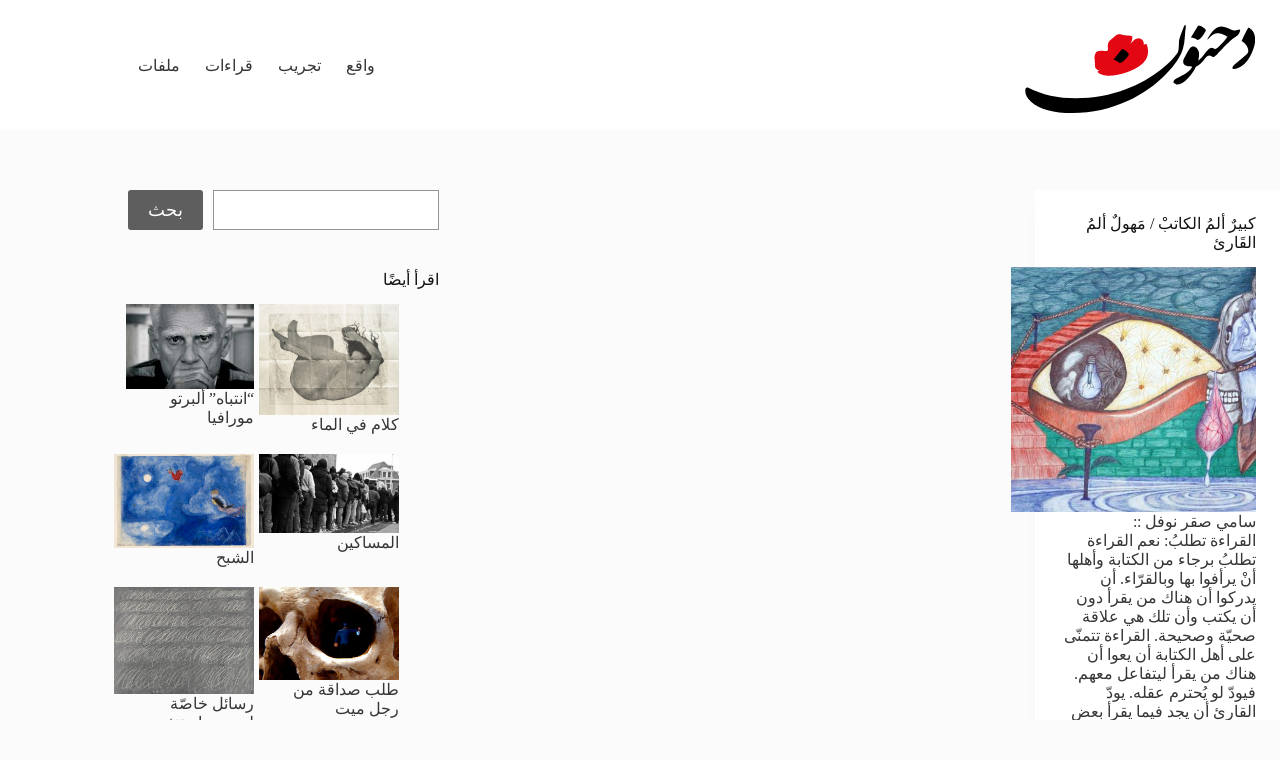

--- FILE ---
content_type: text/html; charset=UTF-8
request_url: https://dahnon.org/archives/tag/%D9%82%D8%B1%D8%A7%D8%A1%D8%A9
body_size: 12351
content:
<!doctype html>
<html dir="rtl" lang="ar">
<head>
	
	<meta charset="UTF-8">
	<meta name="viewport" content="width=device-width, initial-scale=1, maximum-scale=5, viewport-fit=cover">
	<link rel="profile" href="https://gmpg.org/xfn/11">

	<title>قراءة &#8211; دحنون | Dahnon</title>
<meta name='robots' content='max-image-preview:large' />
	<style>img:is([sizes="auto" i], [sizes^="auto," i]) { contain-intrinsic-size: 3000px 1500px }</style>
	<link rel="alternate" type="application/rss+xml" title="دحنون | Dahnon &laquo; الخلاصة" href="https://dahnon.org/feed" />
<link rel="alternate" type="application/rss+xml" title="دحنون | Dahnon &laquo; خلاصة التعليقات" href="https://dahnon.org/comments/feed" />
<link rel="alternate" type="application/rss+xml" title="دحنون | Dahnon &laquo; قراءة خلاصة الوسوم" href="https://dahnon.org/archives/tag/%d9%82%d8%b1%d8%a7%d8%a1%d8%a9/feed" />
<link rel='stylesheet' id='blocksy-dynamic-global-css' href='https://dahnon.org/wp-content/uploads/blocksy/css/global.css?ver=40015' media='all' />
<link rel='stylesheet' id='mci-footnotes-jquery-tooltips-pagelayout-none-css' href='https://dahnon.org/wp-content/plugins/footnotes/css/footnotes-jqttbrpl0.min.css?ver=2.7.3' media='all' />
<link rel='stylesheet' id='wp-block-library-rtl-css' href='https://dahnon.org/wp-includes/css/dist/block-library/style-rtl.min.css?ver=6.8.3' media='all' />
<style id='boldblocks-icon-separator-style-inline-css'>
.wp-block-boldblocks-icon-separator{width:100%}.wp-block-boldblocks-icon-separator[style*="--bb--margin-top--sm"]{margin-top:var(--bb--margin-top--sm)!important}@media(min-width:768px){.wp-block-boldblocks-icon-separator[style*="--bb--margin-top--md"]{margin-top:var(--bb--margin-top--md)!important}}@media(min-width:1024px){.wp-block-boldblocks-icon-separator[style*="--bb--margin-top--lg"]{margin-top:var(--bb--margin-top--lg)!important}}.wp-block-boldblocks-icon-separator[style*="--bb--margin-bottom--sm"]{margin-bottom:var(--bb--margin-bottom--sm)!important}@media(min-width:768px){.wp-block-boldblocks-icon-separator[style*="--bb--margin-bottom--md"]{margin-bottom:var(--bb--margin-bottom--md)!important}}@media(min-width:1024px){.wp-block-boldblocks-icon-separator[style*="--bb--margin-bottom--lg"]{margin-bottom:var(--bb--margin-bottom--lg)!important}}.wp-block-boldblocks-icon-separator__inner{align-items:center;display:flex}.wp-block-boldblocks-icon-separator__inner[style*="--bb--width--sm"]{width:var(--bb--width--sm)}@media(min-width:768px){.wp-block-boldblocks-icon-separator__inner[style*="--bb--width--md"]{width:var(--bb--width--md)}}@media(min-width:1024px){.wp-block-boldblocks-icon-separator__inner[style*="--bb--width--lg"]{width:var(--bb--width--lg)}}.wp-block-boldblocks-icon-separator__inner:after,.wp-block-boldblocks-icon-separator__inner:before{border-top:var(--bb-border);content:"";flex:1}.wp-block-boldblocks-icon-separator__inner[style*=solid]:after,.wp-block-boldblocks-icon-separator__inner[style*=solid]:before{border-radius:10rem}.wp-block-boldblocks-icon-separator__inner svg{display:block;height:auto;margin:0 var(--bb--icon-spacing,1em);width:var(--bb--icon-width,1em)}.wp-block-boldblocks-icon-separator__inner[style*="--bb--icon-fill-color"] svg,.wp-block-boldblocks-icon-separator__inner[style*="--bb--icon-fill-color"] svg *{fill:var(--bb--icon-fill-color)!important}.wp-block-boldblocks-icon-separator__inner[style*="--bb--icon-stroke-color"] svg,.wp-block-boldblocks-icon-separator__inner[style*="--bb--icon-stroke-color"] svg *{stroke:var(--bb--icon-stroke-color,currentColor)!important}.wp-block-boldblocks-icon-separator__inner.icon-left:before{display:none}.wp-block-boldblocks-icon-separator__inner.icon-left svg{margin-left:0}.wp-block-boldblocks-icon-separator__inner.icon-right:after{display:none}.wp-block-boldblocks-icon-separator__inner.icon-right svg{margin-right:0}.wp-block-boldblocks-icon-separator__inner.is-align-center{margin-left:auto;margin-right:auto}.wp-block-boldblocks-icon-separator__inner.is-align-left{margin-right:auto}.wp-block-boldblocks-icon-separator__inner.is-align-right{margin-left:auto}

</style>
<style id='global-styles-inline-css'>
:root{--wp--preset--aspect-ratio--square: 1;--wp--preset--aspect-ratio--4-3: 4/3;--wp--preset--aspect-ratio--3-4: 3/4;--wp--preset--aspect-ratio--3-2: 3/2;--wp--preset--aspect-ratio--2-3: 2/3;--wp--preset--aspect-ratio--16-9: 16/9;--wp--preset--aspect-ratio--9-16: 9/16;--wp--preset--color--black: #000000;--wp--preset--color--cyan-bluish-gray: #abb8c3;--wp--preset--color--white: #ffffff;--wp--preset--color--pale-pink: #f78da7;--wp--preset--color--vivid-red: #cf2e2e;--wp--preset--color--luminous-vivid-orange: #ff6900;--wp--preset--color--luminous-vivid-amber: #fcb900;--wp--preset--color--light-green-cyan: #7bdcb5;--wp--preset--color--vivid-green-cyan: #00d084;--wp--preset--color--pale-cyan-blue: #8ed1fc;--wp--preset--color--vivid-cyan-blue: #0693e3;--wp--preset--color--vivid-purple: #9b51e0;--wp--preset--color--palette-color-1: var(--theme-palette-color-1, #5e5e5e);--wp--preset--color--palette-color-2: var(--theme-palette-color-2, #E30613);--wp--preset--color--palette-color-3: var(--theme-palette-color-3, #363636);--wp--preset--color--palette-color-4: var(--theme-palette-color-4, #131313);--wp--preset--color--palette-color-5: var(--theme-palette-color-5, #E7E9EF);--wp--preset--color--palette-color-6: var(--theme-palette-color-6, #f3f4f7);--wp--preset--color--palette-color-7: var(--theme-palette-color-7, #FBFBFC);--wp--preset--color--palette-color-8: var(--theme-palette-color-8, #ffffff);--wp--preset--gradient--vivid-cyan-blue-to-vivid-purple: linear-gradient(135deg,rgba(6,147,227,1) 0%,rgb(155,81,224) 100%);--wp--preset--gradient--light-green-cyan-to-vivid-green-cyan: linear-gradient(135deg,rgb(122,220,180) 0%,rgb(0,208,130) 100%);--wp--preset--gradient--luminous-vivid-amber-to-luminous-vivid-orange: linear-gradient(135deg,rgba(252,185,0,1) 0%,rgba(255,105,0,1) 100%);--wp--preset--gradient--luminous-vivid-orange-to-vivid-red: linear-gradient(135deg,rgba(255,105,0,1) 0%,rgb(207,46,46) 100%);--wp--preset--gradient--very-light-gray-to-cyan-bluish-gray: linear-gradient(135deg,rgb(238,238,238) 0%,rgb(169,184,195) 100%);--wp--preset--gradient--cool-to-warm-spectrum: linear-gradient(135deg,rgb(74,234,220) 0%,rgb(151,120,209) 20%,rgb(207,42,186) 40%,rgb(238,44,130) 60%,rgb(251,105,98) 80%,rgb(254,248,76) 100%);--wp--preset--gradient--blush-light-purple: linear-gradient(135deg,rgb(255,206,236) 0%,rgb(152,150,240) 100%);--wp--preset--gradient--blush-bordeaux: linear-gradient(135deg,rgb(254,205,165) 0%,rgb(254,45,45) 50%,rgb(107,0,62) 100%);--wp--preset--gradient--luminous-dusk: linear-gradient(135deg,rgb(255,203,112) 0%,rgb(199,81,192) 50%,rgb(65,88,208) 100%);--wp--preset--gradient--pale-ocean: linear-gradient(135deg,rgb(255,245,203) 0%,rgb(182,227,212) 50%,rgb(51,167,181) 100%);--wp--preset--gradient--electric-grass: linear-gradient(135deg,rgb(202,248,128) 0%,rgb(113,206,126) 100%);--wp--preset--gradient--midnight: linear-gradient(135deg,rgb(2,3,129) 0%,rgb(40,116,252) 100%);--wp--preset--gradient--juicy-peach: linear-gradient(to right, #ffecd2 0%, #fcb69f 100%);--wp--preset--gradient--young-passion: linear-gradient(to right, #ff8177 0%, #ff867a 0%, #ff8c7f 21%, #f99185 52%, #cf556c 78%, #b12a5b 100%);--wp--preset--gradient--true-sunset: linear-gradient(to right, #fa709a 0%, #fee140 100%);--wp--preset--gradient--morpheus-den: linear-gradient(to top, #30cfd0 0%, #330867 100%);--wp--preset--gradient--plum-plate: linear-gradient(135deg, #667eea 0%, #764ba2 100%);--wp--preset--gradient--aqua-splash: linear-gradient(15deg, #13547a 0%, #80d0c7 100%);--wp--preset--gradient--love-kiss: linear-gradient(to top, #ff0844 0%, #ffb199 100%);--wp--preset--gradient--new-retrowave: linear-gradient(to top, #3b41c5 0%, #a981bb 49%, #ffc8a9 100%);--wp--preset--gradient--plum-bath: linear-gradient(to top, #cc208e 0%, #6713d2 100%);--wp--preset--gradient--high-flight: linear-gradient(to right, #0acffe 0%, #495aff 100%);--wp--preset--gradient--teen-party: linear-gradient(-225deg, #FF057C 0%, #8D0B93 50%, #321575 100%);--wp--preset--gradient--fabled-sunset: linear-gradient(-225deg, #231557 0%, #44107A 29%, #FF1361 67%, #FFF800 100%);--wp--preset--gradient--arielle-smile: radial-gradient(circle 248px at center, #16d9e3 0%, #30c7ec 47%, #46aef7 100%);--wp--preset--gradient--itmeo-branding: linear-gradient(180deg, #2af598 0%, #009efd 100%);--wp--preset--gradient--deep-blue: linear-gradient(to right, #6a11cb 0%, #2575fc 100%);--wp--preset--gradient--strong-bliss: linear-gradient(to right, #f78ca0 0%, #f9748f 19%, #fd868c 60%, #fe9a8b 100%);--wp--preset--gradient--sweet-period: linear-gradient(to top, #3f51b1 0%, #5a55ae 13%, #7b5fac 25%, #8f6aae 38%, #a86aa4 50%, #cc6b8e 62%, #f18271 75%, #f3a469 87%, #f7c978 100%);--wp--preset--gradient--purple-division: linear-gradient(to top, #7028e4 0%, #e5b2ca 100%);--wp--preset--gradient--cold-evening: linear-gradient(to top, #0c3483 0%, #a2b6df 100%, #6b8cce 100%, #a2b6df 100%);--wp--preset--gradient--mountain-rock: linear-gradient(to right, #868f96 0%, #596164 100%);--wp--preset--gradient--desert-hump: linear-gradient(to top, #c79081 0%, #dfa579 100%);--wp--preset--gradient--ethernal-constance: linear-gradient(to top, #09203f 0%, #537895 100%);--wp--preset--gradient--happy-memories: linear-gradient(-60deg, #ff5858 0%, #f09819 100%);--wp--preset--gradient--grown-early: linear-gradient(to top, #0ba360 0%, #3cba92 100%);--wp--preset--gradient--morning-salad: linear-gradient(-225deg, #B7F8DB 0%, #50A7C2 100%);--wp--preset--gradient--night-call: linear-gradient(-225deg, #AC32E4 0%, #7918F2 48%, #4801FF 100%);--wp--preset--gradient--mind-crawl: linear-gradient(-225deg, #473B7B 0%, #3584A7 51%, #30D2BE 100%);--wp--preset--gradient--angel-care: linear-gradient(-225deg, #FFE29F 0%, #FFA99F 48%, #FF719A 100%);--wp--preset--gradient--juicy-cake: linear-gradient(to top, #e14fad 0%, #f9d423 100%);--wp--preset--gradient--rich-metal: linear-gradient(to right, #d7d2cc 0%, #304352 100%);--wp--preset--gradient--mole-hall: linear-gradient(-20deg, #616161 0%, #9bc5c3 100%);--wp--preset--gradient--cloudy-knoxville: linear-gradient(120deg, #fdfbfb 0%, #ebedee 100%);--wp--preset--gradient--soft-grass: linear-gradient(to top, #c1dfc4 0%, #deecdd 100%);--wp--preset--gradient--saint-petersburg: linear-gradient(135deg, #f5f7fa 0%, #c3cfe2 100%);--wp--preset--gradient--everlasting-sky: linear-gradient(135deg, #fdfcfb 0%, #e2d1c3 100%);--wp--preset--gradient--kind-steel: linear-gradient(-20deg, #e9defa 0%, #fbfcdb 100%);--wp--preset--gradient--over-sun: linear-gradient(60deg, #abecd6 0%, #fbed96 100%);--wp--preset--gradient--premium-white: linear-gradient(to top, #d5d4d0 0%, #d5d4d0 1%, #eeeeec 31%, #efeeec 75%, #e9e9e7 100%);--wp--preset--gradient--clean-mirror: linear-gradient(45deg, #93a5cf 0%, #e4efe9 100%);--wp--preset--gradient--wild-apple: linear-gradient(to top, #d299c2 0%, #fef9d7 100%);--wp--preset--gradient--snow-again: linear-gradient(to top, #e6e9f0 0%, #eef1f5 100%);--wp--preset--gradient--confident-cloud: linear-gradient(to top, #dad4ec 0%, #dad4ec 1%, #f3e7e9 100%);--wp--preset--gradient--glass-water: linear-gradient(to top, #dfe9f3 0%, white 100%);--wp--preset--gradient--perfect-white: linear-gradient(-225deg, #E3FDF5 0%, #FFE6FA 100%);--wp--preset--font-size--small: 13px;--wp--preset--font-size--medium: 20px;--wp--preset--font-size--large: clamp(22px, 1.375rem + ((1vw - 3.2px) * 0.625), 30px);--wp--preset--font-size--x-large: clamp(30px, 1.875rem + ((1vw - 3.2px) * 1.563), 50px);--wp--preset--font-size--xx-large: clamp(45px, 2.813rem + ((1vw - 3.2px) * 2.734), 80px);--wp--preset--spacing--20: 0.44rem;--wp--preset--spacing--30: 0.67rem;--wp--preset--spacing--40: 1rem;--wp--preset--spacing--50: 1.5rem;--wp--preset--spacing--60: 2.25rem;--wp--preset--spacing--70: 3.38rem;--wp--preset--spacing--80: 5.06rem;--wp--preset--shadow--natural: 6px 6px 9px rgba(0, 0, 0, 0.2);--wp--preset--shadow--deep: 12px 12px 50px rgba(0, 0, 0, 0.4);--wp--preset--shadow--sharp: 6px 6px 0px rgba(0, 0, 0, 0.2);--wp--preset--shadow--outlined: 6px 6px 0px -3px rgba(255, 255, 255, 1), 6px 6px rgba(0, 0, 0, 1);--wp--preset--shadow--crisp: 6px 6px 0px rgba(0, 0, 0, 1);}:root { --wp--style--global--content-size: var(--theme-block-max-width);--wp--style--global--wide-size: var(--theme-block-wide-max-width); }:where(body) { margin: 0; }.wp-site-blocks > .alignleft { float: left; margin-right: 2em; }.wp-site-blocks > .alignright { float: right; margin-left: 2em; }.wp-site-blocks > .aligncenter { justify-content: center; margin-left: auto; margin-right: auto; }:where(.wp-site-blocks) > * { margin-block-start: var(--theme-content-spacing); margin-block-end: 0; }:where(.wp-site-blocks) > :first-child { margin-block-start: 0; }:where(.wp-site-blocks) > :last-child { margin-block-end: 0; }:root { --wp--style--block-gap: var(--theme-content-spacing); }:root :where(.is-layout-flow) > :first-child{margin-block-start: 0;}:root :where(.is-layout-flow) > :last-child{margin-block-end: 0;}:root :where(.is-layout-flow) > *{margin-block-start: var(--theme-content-spacing);margin-block-end: 0;}:root :where(.is-layout-constrained) > :first-child{margin-block-start: 0;}:root :where(.is-layout-constrained) > :last-child{margin-block-end: 0;}:root :where(.is-layout-constrained) > *{margin-block-start: var(--theme-content-spacing);margin-block-end: 0;}:root :where(.is-layout-flex){gap: var(--theme-content-spacing);}:root :where(.is-layout-grid){gap: var(--theme-content-spacing);}.is-layout-flow > .alignleft{float: left;margin-inline-start: 0;margin-inline-end: 2em;}.is-layout-flow > .alignright{float: right;margin-inline-start: 2em;margin-inline-end: 0;}.is-layout-flow > .aligncenter{margin-left: auto !important;margin-right: auto !important;}.is-layout-constrained > .alignleft{float: left;margin-inline-start: 0;margin-inline-end: 2em;}.is-layout-constrained > .alignright{float: right;margin-inline-start: 2em;margin-inline-end: 0;}.is-layout-constrained > .aligncenter{margin-left: auto !important;margin-right: auto !important;}.is-layout-constrained > :where(:not(.alignleft):not(.alignright):not(.alignfull)){max-width: var(--wp--style--global--content-size);margin-left: auto !important;margin-right: auto !important;}.is-layout-constrained > .alignwide{max-width: var(--wp--style--global--wide-size);}body .is-layout-flex{display: flex;}.is-layout-flex{flex-wrap: wrap;align-items: center;}.is-layout-flex > :is(*, div){margin: 0;}body .is-layout-grid{display: grid;}.is-layout-grid > :is(*, div){margin: 0;}body{padding-top: 0px;padding-right: 0px;padding-bottom: 0px;padding-left: 0px;}.has-black-color{color: var(--wp--preset--color--black) !important;}.has-cyan-bluish-gray-color{color: var(--wp--preset--color--cyan-bluish-gray) !important;}.has-white-color{color: var(--wp--preset--color--white) !important;}.has-pale-pink-color{color: var(--wp--preset--color--pale-pink) !important;}.has-vivid-red-color{color: var(--wp--preset--color--vivid-red) !important;}.has-luminous-vivid-orange-color{color: var(--wp--preset--color--luminous-vivid-orange) !important;}.has-luminous-vivid-amber-color{color: var(--wp--preset--color--luminous-vivid-amber) !important;}.has-light-green-cyan-color{color: var(--wp--preset--color--light-green-cyan) !important;}.has-vivid-green-cyan-color{color: var(--wp--preset--color--vivid-green-cyan) !important;}.has-pale-cyan-blue-color{color: var(--wp--preset--color--pale-cyan-blue) !important;}.has-vivid-cyan-blue-color{color: var(--wp--preset--color--vivid-cyan-blue) !important;}.has-vivid-purple-color{color: var(--wp--preset--color--vivid-purple) !important;}.has-palette-color-1-color{color: var(--wp--preset--color--palette-color-1) !important;}.has-palette-color-2-color{color: var(--wp--preset--color--palette-color-2) !important;}.has-palette-color-3-color{color: var(--wp--preset--color--palette-color-3) !important;}.has-palette-color-4-color{color: var(--wp--preset--color--palette-color-4) !important;}.has-palette-color-5-color{color: var(--wp--preset--color--palette-color-5) !important;}.has-palette-color-6-color{color: var(--wp--preset--color--palette-color-6) !important;}.has-palette-color-7-color{color: var(--wp--preset--color--palette-color-7) !important;}.has-palette-color-8-color{color: var(--wp--preset--color--palette-color-8) !important;}.has-black-background-color{background-color: var(--wp--preset--color--black) !important;}.has-cyan-bluish-gray-background-color{background-color: var(--wp--preset--color--cyan-bluish-gray) !important;}.has-white-background-color{background-color: var(--wp--preset--color--white) !important;}.has-pale-pink-background-color{background-color: var(--wp--preset--color--pale-pink) !important;}.has-vivid-red-background-color{background-color: var(--wp--preset--color--vivid-red) !important;}.has-luminous-vivid-orange-background-color{background-color: var(--wp--preset--color--luminous-vivid-orange) !important;}.has-luminous-vivid-amber-background-color{background-color: var(--wp--preset--color--luminous-vivid-amber) !important;}.has-light-green-cyan-background-color{background-color: var(--wp--preset--color--light-green-cyan) !important;}.has-vivid-green-cyan-background-color{background-color: var(--wp--preset--color--vivid-green-cyan) !important;}.has-pale-cyan-blue-background-color{background-color: var(--wp--preset--color--pale-cyan-blue) !important;}.has-vivid-cyan-blue-background-color{background-color: var(--wp--preset--color--vivid-cyan-blue) !important;}.has-vivid-purple-background-color{background-color: var(--wp--preset--color--vivid-purple) !important;}.has-palette-color-1-background-color{background-color: var(--wp--preset--color--palette-color-1) !important;}.has-palette-color-2-background-color{background-color: var(--wp--preset--color--palette-color-2) !important;}.has-palette-color-3-background-color{background-color: var(--wp--preset--color--palette-color-3) !important;}.has-palette-color-4-background-color{background-color: var(--wp--preset--color--palette-color-4) !important;}.has-palette-color-5-background-color{background-color: var(--wp--preset--color--palette-color-5) !important;}.has-palette-color-6-background-color{background-color: var(--wp--preset--color--palette-color-6) !important;}.has-palette-color-7-background-color{background-color: var(--wp--preset--color--palette-color-7) !important;}.has-palette-color-8-background-color{background-color: var(--wp--preset--color--palette-color-8) !important;}.has-black-border-color{border-color: var(--wp--preset--color--black) !important;}.has-cyan-bluish-gray-border-color{border-color: var(--wp--preset--color--cyan-bluish-gray) !important;}.has-white-border-color{border-color: var(--wp--preset--color--white) !important;}.has-pale-pink-border-color{border-color: var(--wp--preset--color--pale-pink) !important;}.has-vivid-red-border-color{border-color: var(--wp--preset--color--vivid-red) !important;}.has-luminous-vivid-orange-border-color{border-color: var(--wp--preset--color--luminous-vivid-orange) !important;}.has-luminous-vivid-amber-border-color{border-color: var(--wp--preset--color--luminous-vivid-amber) !important;}.has-light-green-cyan-border-color{border-color: var(--wp--preset--color--light-green-cyan) !important;}.has-vivid-green-cyan-border-color{border-color: var(--wp--preset--color--vivid-green-cyan) !important;}.has-pale-cyan-blue-border-color{border-color: var(--wp--preset--color--pale-cyan-blue) !important;}.has-vivid-cyan-blue-border-color{border-color: var(--wp--preset--color--vivid-cyan-blue) !important;}.has-vivid-purple-border-color{border-color: var(--wp--preset--color--vivid-purple) !important;}.has-palette-color-1-border-color{border-color: var(--wp--preset--color--palette-color-1) !important;}.has-palette-color-2-border-color{border-color: var(--wp--preset--color--palette-color-2) !important;}.has-palette-color-3-border-color{border-color: var(--wp--preset--color--palette-color-3) !important;}.has-palette-color-4-border-color{border-color: var(--wp--preset--color--palette-color-4) !important;}.has-palette-color-5-border-color{border-color: var(--wp--preset--color--palette-color-5) !important;}.has-palette-color-6-border-color{border-color: var(--wp--preset--color--palette-color-6) !important;}.has-palette-color-7-border-color{border-color: var(--wp--preset--color--palette-color-7) !important;}.has-palette-color-8-border-color{border-color: var(--wp--preset--color--palette-color-8) !important;}.has-vivid-cyan-blue-to-vivid-purple-gradient-background{background: var(--wp--preset--gradient--vivid-cyan-blue-to-vivid-purple) !important;}.has-light-green-cyan-to-vivid-green-cyan-gradient-background{background: var(--wp--preset--gradient--light-green-cyan-to-vivid-green-cyan) !important;}.has-luminous-vivid-amber-to-luminous-vivid-orange-gradient-background{background: var(--wp--preset--gradient--luminous-vivid-amber-to-luminous-vivid-orange) !important;}.has-luminous-vivid-orange-to-vivid-red-gradient-background{background: var(--wp--preset--gradient--luminous-vivid-orange-to-vivid-red) !important;}.has-very-light-gray-to-cyan-bluish-gray-gradient-background{background: var(--wp--preset--gradient--very-light-gray-to-cyan-bluish-gray) !important;}.has-cool-to-warm-spectrum-gradient-background{background: var(--wp--preset--gradient--cool-to-warm-spectrum) !important;}.has-blush-light-purple-gradient-background{background: var(--wp--preset--gradient--blush-light-purple) !important;}.has-blush-bordeaux-gradient-background{background: var(--wp--preset--gradient--blush-bordeaux) !important;}.has-luminous-dusk-gradient-background{background: var(--wp--preset--gradient--luminous-dusk) !important;}.has-pale-ocean-gradient-background{background: var(--wp--preset--gradient--pale-ocean) !important;}.has-electric-grass-gradient-background{background: var(--wp--preset--gradient--electric-grass) !important;}.has-midnight-gradient-background{background: var(--wp--preset--gradient--midnight) !important;}.has-juicy-peach-gradient-background{background: var(--wp--preset--gradient--juicy-peach) !important;}.has-young-passion-gradient-background{background: var(--wp--preset--gradient--young-passion) !important;}.has-true-sunset-gradient-background{background: var(--wp--preset--gradient--true-sunset) !important;}.has-morpheus-den-gradient-background{background: var(--wp--preset--gradient--morpheus-den) !important;}.has-plum-plate-gradient-background{background: var(--wp--preset--gradient--plum-plate) !important;}.has-aqua-splash-gradient-background{background: var(--wp--preset--gradient--aqua-splash) !important;}.has-love-kiss-gradient-background{background: var(--wp--preset--gradient--love-kiss) !important;}.has-new-retrowave-gradient-background{background: var(--wp--preset--gradient--new-retrowave) !important;}.has-plum-bath-gradient-background{background: var(--wp--preset--gradient--plum-bath) !important;}.has-high-flight-gradient-background{background: var(--wp--preset--gradient--high-flight) !important;}.has-teen-party-gradient-background{background: var(--wp--preset--gradient--teen-party) !important;}.has-fabled-sunset-gradient-background{background: var(--wp--preset--gradient--fabled-sunset) !important;}.has-arielle-smile-gradient-background{background: var(--wp--preset--gradient--arielle-smile) !important;}.has-itmeo-branding-gradient-background{background: var(--wp--preset--gradient--itmeo-branding) !important;}.has-deep-blue-gradient-background{background: var(--wp--preset--gradient--deep-blue) !important;}.has-strong-bliss-gradient-background{background: var(--wp--preset--gradient--strong-bliss) !important;}.has-sweet-period-gradient-background{background: var(--wp--preset--gradient--sweet-period) !important;}.has-purple-division-gradient-background{background: var(--wp--preset--gradient--purple-division) !important;}.has-cold-evening-gradient-background{background: var(--wp--preset--gradient--cold-evening) !important;}.has-mountain-rock-gradient-background{background: var(--wp--preset--gradient--mountain-rock) !important;}.has-desert-hump-gradient-background{background: var(--wp--preset--gradient--desert-hump) !important;}.has-ethernal-constance-gradient-background{background: var(--wp--preset--gradient--ethernal-constance) !important;}.has-happy-memories-gradient-background{background: var(--wp--preset--gradient--happy-memories) !important;}.has-grown-early-gradient-background{background: var(--wp--preset--gradient--grown-early) !important;}.has-morning-salad-gradient-background{background: var(--wp--preset--gradient--morning-salad) !important;}.has-night-call-gradient-background{background: var(--wp--preset--gradient--night-call) !important;}.has-mind-crawl-gradient-background{background: var(--wp--preset--gradient--mind-crawl) !important;}.has-angel-care-gradient-background{background: var(--wp--preset--gradient--angel-care) !important;}.has-juicy-cake-gradient-background{background: var(--wp--preset--gradient--juicy-cake) !important;}.has-rich-metal-gradient-background{background: var(--wp--preset--gradient--rich-metal) !important;}.has-mole-hall-gradient-background{background: var(--wp--preset--gradient--mole-hall) !important;}.has-cloudy-knoxville-gradient-background{background: var(--wp--preset--gradient--cloudy-knoxville) !important;}.has-soft-grass-gradient-background{background: var(--wp--preset--gradient--soft-grass) !important;}.has-saint-petersburg-gradient-background{background: var(--wp--preset--gradient--saint-petersburg) !important;}.has-everlasting-sky-gradient-background{background: var(--wp--preset--gradient--everlasting-sky) !important;}.has-kind-steel-gradient-background{background: var(--wp--preset--gradient--kind-steel) !important;}.has-over-sun-gradient-background{background: var(--wp--preset--gradient--over-sun) !important;}.has-premium-white-gradient-background{background: var(--wp--preset--gradient--premium-white) !important;}.has-clean-mirror-gradient-background{background: var(--wp--preset--gradient--clean-mirror) !important;}.has-wild-apple-gradient-background{background: var(--wp--preset--gradient--wild-apple) !important;}.has-snow-again-gradient-background{background: var(--wp--preset--gradient--snow-again) !important;}.has-confident-cloud-gradient-background{background: var(--wp--preset--gradient--confident-cloud) !important;}.has-glass-water-gradient-background{background: var(--wp--preset--gradient--glass-water) !important;}.has-perfect-white-gradient-background{background: var(--wp--preset--gradient--perfect-white) !important;}.has-small-font-size{font-size: var(--wp--preset--font-size--small) !important;}.has-medium-font-size{font-size: var(--wp--preset--font-size--medium) !important;}.has-large-font-size{font-size: var(--wp--preset--font-size--large) !important;}.has-x-large-font-size{font-size: var(--wp--preset--font-size--x-large) !important;}.has-xx-large-font-size{font-size: var(--wp--preset--font-size--xx-large) !important;}
:root :where(.wp-block-pullquote){font-size: clamp(0.984em, 0.984rem + ((1vw - 0.2em) * 0.645), 1.5em);line-height: 1.6;}
</style>
<link rel='stylesheet' id='contact-form-7-css' href='https://dahnon.org/wp-content/plugins/contact-form-7/includes/css/styles.css?ver=6.1.2' media='all' />
<link rel='stylesheet' id='contact-form-7-rtl-css' href='https://dahnon.org/wp-content/plugins/contact-form-7/includes/css/styles-rtl.css?ver=6.1.2' media='all' />
<link rel='stylesheet' id='ct-main-styles-css' href='https://dahnon.org/wp-content/themes/blocksy/static/bundle/main.min.css?ver=2.1.15' media='all' />
<link rel='stylesheet' id='ct-page-title-styles-css' href='https://dahnon.org/wp-content/themes/blocksy/static/bundle/page-title.min.css?ver=2.1.15' media='all' />
<link rel='stylesheet' id='ct-main-rtl-styles-css' href='https://dahnon.org/wp-content/themes/blocksy/static/bundle/main-rtl.min.css?ver=2.1.15' media='all' />
<link rel='stylesheet' id='ct-sidebar-styles-css' href='https://dahnon.org/wp-content/themes/blocksy/static/bundle/sidebar.min.css?ver=2.1.15' media='all' />
<link rel='stylesheet' id='ct-cf-7-styles-css' href='https://dahnon.org/wp-content/themes/blocksy/static/bundle/cf-7.min.css?ver=2.1.15' media='all' />
<link rel='stylesheet' id='sib-front-css-css' href='https://dahnon.org/wp-content/plugins/mailin/css/mailin-front.css?ver=6.8.3' media='all' />
<script src="https://dahnon.org/wp-includes/js/jquery/jquery.min.js?ver=3.7.1" id="jquery-core-js"></script>
<script src="https://dahnon.org/wp-includes/js/jquery/jquery-migrate.min.js?ver=3.4.1" id="jquery-migrate-js"></script>
<script src="https://dahnon.org/wp-content/plugins/footnotes/js/jquery.tools.min.js?ver=1.2.7.redacted.2" id="mci-footnotes-jquery-tools-js"></script>
<script id="sib-front-js-js-extra">
var sibErrMsg = {"invalidMail":"Please fill out valid email address","requiredField":"Please fill out required fields","invalidDateFormat":"Please fill out valid date format","invalidSMSFormat":"Please fill out valid phone number"};
var ajax_sib_front_object = {"ajax_url":"https:\/\/dahnon.org\/wp-admin\/admin-ajax.php","ajax_nonce":"341c4e517b","flag_url":"https:\/\/dahnon.org\/wp-content\/plugins\/mailin\/img\/flags\/"};
</script>
<script src="https://dahnon.org/wp-content/plugins/mailin/js/mailin-front.js?ver=1757153390" id="sib-front-js-js"></script>
<link rel="https://api.w.org/" href="https://dahnon.org/wp-json/" /><link rel="alternate" title="JSON" type="application/json" href="https://dahnon.org/wp-json/wp/v2/tags/1809" /><link rel="EditURI" type="application/rsd+xml" title="RSD" href="https://dahnon.org/xmlrpc.php?rsd" />
<meta name="generator" content="WordPress 6.8.3" />
<noscript><link rel='stylesheet' href='https://dahnon.org/wp-content/themes/blocksy/static/bundle/no-scripts.min.css' type='text/css'></noscript>
<link rel="icon" href="https://dahnon.org/wp-content/uploads/2015/03/Dahnon-Icon-512x512-54f86d62v1_site_icon-32x32.png" sizes="32x32" />
<link rel="icon" href="https://dahnon.org/wp-content/uploads/2015/03/Dahnon-Icon-512x512-54f86d62v1_site_icon-256x256.png" sizes="192x192" />
<link rel="apple-touch-icon" href="https://dahnon.org/wp-content/uploads/2015/03/Dahnon-Icon-512x512-54f86d62v1_site_icon-256x256.png" />
<meta name="msapplication-TileImage" content="https://dahnon.org/wp-content/uploads/2015/03/Dahnon-Icon-512x512-54f86d62v1_site_icon.png" />
		<style id="wp-custom-css">
			/* General RTL styling for Contact Form 7 */
.wpcf7-form {
  direction: rtl; /* Sets the text direction to RTL */
  text-align: right; /* Aligns the text to the right */
}

/* You might also need to target specific fields */
.wpcf7-form input[type="text"],
.wpcf7-form input[type="email"],
.wpcf7-form textarea {
  direction: rtl;
  text-align: right;
}

/* color Contact form 7 input */
.wpcf7-form input[type="text"], .wpcf7-form input[type="email"], .wpcf7-form-control-wrap textarea {
    background: #ececec;
}		</style>
		
<style type="text/css" media="all">
.footnotes_reference_container {margin-top: 24px !important; margin-bottom: 0px !important;}
.footnote_container_prepare > p {border-bottom: 1px solid #aaaaaa !important;}
.footnote_tooltip { font-size: 13px !important; background-color: #fff7a7 !important; border-width: 1px !important; border-style: solid !important; border-color: #cccc99 !important; border-radius: 3px !important; -webkit-box-shadow: 2px 2px 11px #666666; -moz-box-shadow: 2px 2px 11px #666666; box-shadow: 2px 2px 11px #666666;}


</style>
	</head>


<body class="rtl archive tag tag-1809 wp-custom-logo wp-embed-responsive wp-theme-blocksy" data-link="type-2" data-prefix="categories" data-header="type-1" data-footer="type-1">

<a class="skip-link screen-reader-text" href="#main">التجاوز إلى المحتوى</a><div class="ct-drawer-canvas" data-location="start">
		<div id="search-modal" class="ct-panel" data-behaviour="modal" role="dialog" aria-label="Search modal" inert>
			<div class="ct-panel-actions">
				<button class="ct-toggle-close" data-type="type-1" aria-label="Close search modal">
					<svg class="ct-icon" width="12" height="12" viewBox="0 0 15 15"><path d="M1 15a1 1 0 01-.71-.29 1 1 0 010-1.41l5.8-5.8-5.8-5.8A1 1 0 011.7.29l5.8 5.8 5.8-5.8a1 1 0 011.41 1.41l-5.8 5.8 5.8 5.8a1 1 0 01-1.41 1.41l-5.8-5.8-5.8 5.8A1 1 0 011 15z"/></svg>				</button>
			</div>

			<div class="ct-panel-content">
				

<form role="search" method="get" class="ct-search-form"  action="https://dahnon.org/" aria-haspopup="listbox" data-live-results="thumbs">

	<input type="search" class="modal-field" placeholder="بحث" value="" name="s" autocomplete="off" title="البحث عن ..." aria-label="البحث عن ...">

	<div class="ct-search-form-controls">
		
		<button type="submit" class="wp-element-button" data-button="icon" aria-label="زر البحث">
			<svg class="ct-icon ct-search-button-content" aria-hidden="true" width="15" height="15" viewBox="0 0 15 15"><path d="M14.8,13.7L12,11c0.9-1.2,1.5-2.6,1.5-4.2c0-3.7-3-6.8-6.8-6.8S0,3,0,6.8s3,6.8,6.8,6.8c1.6,0,3.1-0.6,4.2-1.5l2.8,2.8c0.1,0.1,0.3,0.2,0.5,0.2s0.4-0.1,0.5-0.2C15.1,14.5,15.1,14,14.8,13.7z M1.5,6.8c0-2.9,2.4-5.2,5.2-5.2S12,3.9,12,6.8S9.6,12,6.8,12S1.5,9.6,1.5,6.8z"/></svg>
			<span class="ct-ajax-loader">
				<svg viewBox="0 0 24 24">
					<circle cx="12" cy="12" r="10" opacity="0.2" fill="none" stroke="currentColor" stroke-miterlimit="10" stroke-width="2"/>

					<path d="m12,2c5.52,0,10,4.48,10,10" fill="none" stroke="currentColor" stroke-linecap="round" stroke-miterlimit="10" stroke-width="2">
						<animateTransform
							attributeName="transform"
							attributeType="XML"
							type="rotate"
							dur="0.6s"
							from="0 12 12"
							to="360 12 12"
							repeatCount="indefinite"
						/>
					</path>
				</svg>
			</span>
		</button>

		
					<input type="hidden" name="ct_post_type" value="post:page">
		
		

		<input type="hidden" value="9c051fc44b" class="ct-live-results-nonce">	</div>

			<div class="screen-reader-text" aria-live="polite" role="status">
			لا توجد نتائج		</div>
	
</form>


			</div>
		</div>

		<div id="offcanvas" class="ct-panel ct-header" data-behaviour="right-side" role="dialog" aria-label="Offcanvas modal" inert=""><div class="ct-panel-inner">
		<div class="ct-panel-actions">
			
			<button class="ct-toggle-close" data-type="type-1" aria-label="Close drawer">
				<svg class="ct-icon" width="12" height="12" viewBox="0 0 15 15"><path d="M1 15a1 1 0 01-.71-.29 1 1 0 010-1.41l5.8-5.8-5.8-5.8A1 1 0 011.7.29l5.8 5.8 5.8-5.8a1 1 0 011.41 1.41l-5.8 5.8 5.8 5.8a1 1 0 01-1.41 1.41l-5.8-5.8-5.8 5.8A1 1 0 011 15z"/></svg>
			</button>
		</div>
		<div class="ct-panel-content" data-device="desktop"><div class="ct-panel-content-inner"></div></div><div class="ct-panel-content" data-device="mobile"><div class="ct-panel-content-inner">
<nav
	class="mobile-menu menu-container"
	data-id="mobile-menu" data-interaction="click" data-toggle-type="type-1" data-submenu-dots="yes"	aria-label="قائمة دحنون 2017">

	<ul id="menu-%d9%82%d8%a7%d8%a6%d9%85%d8%a9-%d8%af%d8%ad%d9%86%d9%88%d9%86-2018" class=""><li class="menu-item menu-item-type-taxonomy menu-item-object-category menu-item-9986"><a href="https://dahnon.org/archives/category/%d9%88%d8%a7%d9%82%d8%b9" class="ct-menu-link">واقع</a></li>
<li class="menu-item menu-item-type-taxonomy menu-item-object-category menu-item-9984"><a href="https://dahnon.org/archives/category/%d8%aa%d8%ac%d8%b1%d9%8a%d8%a8" class="ct-menu-link">تجريب</a></li>
<li class="menu-item menu-item-type-taxonomy menu-item-object-category menu-item-9987"><a href="https://dahnon.org/archives/category/%d9%86%d8%b5%d9%88%d8%b5/%d9%82%d8%b1%d8%a7%d8%a1%d8%a7%d8%aa" class="ct-menu-link">قراءات</a></li>
<li class="menu-item menu-item-type-taxonomy menu-item-object-category menu-item-9985"><a href="https://dahnon.org/archives/category/%d9%85%d9%84%d9%81%d8%a7%d8%aa" class="ct-menu-link">ملفات</a></li>
</ul></nav>

</div></div></div></div></div>
<div id="main-container">
	<header id="header" class="ct-header" data-id="type-1" itemscope="" itemtype="https://schema.org/WPHeader"><div data-device="desktop"><div data-row="middle" data-column-set="2"><div class="ct-container"><div data-column="start" data-placements="1"><div data-items="primary">
<div	class="site-branding"
	data-id="logo"		itemscope="itemscope" itemtype="https://schema.org/Organization">

			<a href="https://dahnon.org/" class="site-logo-container" rel="home" itemprop="url" ><img width="226" height="88" src="https://dahnon.org/wp-content/uploads/2025/09/logo.svg" class="default-logo" alt="دحنون | Dahnon" decoding="async" /></a>	
	</div>

</div></div><div data-column="end" data-placements="1"><div data-items="primary">
<nav
	id="header-menu-1"
	class="header-menu-1 menu-container"
	data-id="menu" data-interaction="hover"	data-menu="type-1"
	data-dropdown="type-1:simple"		data-responsive="no"	itemscope="" itemtype="https://schema.org/SiteNavigationElement"	aria-label="قائمة دحنون 2017">

	<ul id="menu-%d9%82%d8%a7%d8%a6%d9%85%d8%a9-%d8%af%d8%ad%d9%86%d9%88%d9%86-2017" class="menu"><li id="menu-item-9986" class="menu-item menu-item-type-taxonomy menu-item-object-category menu-item-9986"><a href="https://dahnon.org/archives/category/%d9%88%d8%a7%d9%82%d8%b9" class="ct-menu-link">واقع</a></li>
<li id="menu-item-9984" class="menu-item menu-item-type-taxonomy menu-item-object-category menu-item-9984"><a href="https://dahnon.org/archives/category/%d8%aa%d8%ac%d8%b1%d9%8a%d8%a8" class="ct-menu-link">تجريب</a></li>
<li id="menu-item-9987" class="menu-item menu-item-type-taxonomy menu-item-object-category menu-item-9987"><a href="https://dahnon.org/archives/category/%d9%86%d8%b5%d9%88%d8%b5/%d9%82%d8%b1%d8%a7%d8%a1%d8%a7%d8%aa" class="ct-menu-link">قراءات</a></li>
<li id="menu-item-9985" class="menu-item menu-item-type-taxonomy menu-item-object-category menu-item-9985"><a href="https://dahnon.org/archives/category/%d9%85%d9%84%d9%81%d8%a7%d8%aa" class="ct-menu-link">ملفات</a></li>
</ul></nav>

</div></div></div></div></div><div data-device="mobile"><div data-row="middle" data-column-set="2"><div class="ct-container"><div data-column="start" data-placements="1"><div data-items="primary">
<div	class="site-branding"
	data-id="logo"		>

			<a href="https://dahnon.org/" class="site-logo-container" rel="home" itemprop="url" ><img width="226" height="88" src="https://dahnon.org/wp-content/uploads/2025/09/logo.svg" class="default-logo" alt="دحنون | Dahnon" decoding="async" /></a>	
	</div>

</div></div><div data-column="end" data-placements="1"><div data-items="primary">
<button
	class="ct-header-search ct-toggle "
	data-toggle-panel="#search-modal"
	aria-controls="search-modal"
	aria-label="بحث"
	data-label="left"
	data-id="search">

	<span class="ct-label ct-hidden-sm ct-hidden-md ct-hidden-lg" aria-hidden="true">بحث</span>

	<svg class="ct-icon" aria-hidden="true" width="15" height="15" viewBox="0 0 15 15"><path d="M14.8,13.7L12,11c0.9-1.2,1.5-2.6,1.5-4.2c0-3.7-3-6.8-6.8-6.8S0,3,0,6.8s3,6.8,6.8,6.8c1.6,0,3.1-0.6,4.2-1.5l2.8,2.8c0.1,0.1,0.3,0.2,0.5,0.2s0.4-0.1,0.5-0.2C15.1,14.5,15.1,14,14.8,13.7z M1.5,6.8c0-2.9,2.4-5.2,5.2-5.2S12,3.9,12,6.8S9.6,12,6.8,12S1.5,9.6,1.5,6.8z"/></svg></button>

<button
	class="ct-header-trigger ct-toggle "
	data-toggle-panel="#offcanvas"
	aria-controls="offcanvas"
	data-design="simple"
	data-label="right"
	aria-label="القائمة"
	data-id="trigger">

	<span class="ct-label ct-hidden-sm ct-hidden-md ct-hidden-lg" aria-hidden="true">القائمة</span>

	<svg
		class="ct-icon"
		width="18" height="14" viewBox="0 0 18 14"
		data-type="type-1"
		aria-hidden="true">

		<rect y="0.00" width="18" height="1.7" rx="1"/>
		<rect y="6.15" width="18" height="1.7" rx="1"/>
		<rect y="12.3" width="18" height="1.7" rx="1"/>
	</svg>
</button>
</div></div></div></div></div></header>
	<main id="main" class="site-main hfeed" itemscope="itemscope" itemtype="https://schema.org/CreativeWork">

		
<div class="ct-container" data-sidebar="right" data-vertical-spacing="top:bottom">
	<section >
		<div class="entries" data-archive="default" data-layout="grid" data-cards="boxed" data-hover="zoom-in"><article class="entry-card card-content post-9235 post type-post status-publish format-standard has-post-thumbnail hentry category-2062 category-841 category-709 tag-1813 tag-1812 tag-1810 tag-439 tag-1811 tag-1809 tag-958" data-reveal="bottom:no"><h2 class="entry-title"><a href="https://dahnon.org/archives/9235" rel="bookmark">كبيرٌ ألمُ الكاتبْ / مَهولٌ ألمُ القَارئ</a></h2><a class="ct-media-container boundless-image has-hover-effect" href="https://dahnon.org/archives/9235" aria-label="كبيرٌ ألمُ الكاتبْ / مَهولٌ ألمُ القَارئ"><img width="600" height="400" src="https://dahnon.org/wp-content/uploads/2015/12/9999462745.jpg" class="attachment-medium_large size-medium_large wp-post-image" alt="" loading="lazy" decoding="async" srcset="https://dahnon.org/wp-content/uploads/2015/12/9999462745.jpg 600w, https://dahnon.org/wp-content/uploads/2015/12/9999462745-248x165.jpg 248w, https://dahnon.org/wp-content/uploads/2015/12/9999462745-495x330.jpg 495w" sizes="auto, (max-width: 600px) 100vw, 600px" itemprop="image" style="aspect-ratio: 16/9;" /></a><div class="entry-excerpt"><p>سامي صقر نوفل ::<br />
القراءة تطلبُ: نعم القراءة تطلبُ برجاء من الكتابة وأهلها أنْ يرأفوا بها وبالقرّاء. أن يدركوا أن هناك من يقرأ دون أن يكتب وأن تلك هي علاقة صحيّة وصحيحة. القراءة تتمنّى على أهل الكتابة أن يعوا أن هناك من يقرأ ليتفاعل معهم. فيودّ لو يُحترم عقله. يودّ القارئ أن يجد فيما يقرأ بعض ذاته، فقط بعضها. ثم أن يلتقي ببقيةٍ من ذاته عبر كتاب آخر ينتظرُ أن يرسم هو أيضاً بصمته في تلك الذات القارئة. الذات الإنسانية ذات متنامية دائماً وستجد بقيةً لها في كلّ جديد. فإن لم تجده في مُنتَج أدبي ما حينها فقط كان هذا المُنتَج، برأيي، رديئاً.</p>
</div><ul class="entry-meta" data-type="simple:slash" data-id="meta_2" ><li class="meta-author" itemprop="author" itemscope="" itemtype="https://schema.org/Person"><a class="ct-meta-element-author" href="https://dahnon.org/archives/author/sami_no71" title="مقالات بواسطة سامي صقر نوفل" rel="author" itemprop="url"><span itemprop="name">سامي صقر نوفل</span></a></li><li class="meta-date" itemprop="datePublished"><time class="ct-meta-element-date" datetime="2015-12-01T17:18:22+01:00">1 ديسمبر, 2015</time></li></ul></article></div>	</section>

	<aside class="ct-hidden-sm ct-hidden-md" data-type="type-1" id="sidebar" itemtype="https://schema.org/WPSideBar" itemscope="itemscope"><div class="ct-sidebar" data-sticky="sidebar"><div class="ct-widget is-layout-flow widget_block widget_search" id="block-14"><form role="search" method="get" action="https://dahnon.org/" class="wp-block-search__button-outside wp-block-search__text-button wp-block-search"    ><label class="wp-block-search__label screen-reader-text" for="wp-block-search__input-1" >البحث</label><div class="wp-block-search__inside-wrapper " ><input class="wp-block-search__input" id="wp-block-search__input-1" placeholder="" value="" type="search" name="s" required /><button aria-label="بحث" class="wp-block-search__button wp-element-button" type="submit" >بحث</button></div></form></div><div class="ct-widget is-layout-flow widget_block" id="block-6">
<div class="wp-block-group is-layout-constrained wp-block-group-is-layout-constrained">
<h4 class="wp-block-heading has-text-align-right" style="padding-bottom:0">اقرأ أيضًا</h4>


<ul style="padding-top:0px;padding-bottom:0px;margin-top:0px;margin-bottom:0px;" class="wp-block-latest-posts__list is-grid columns-2 wp-block-latest-posts"><li><div class="wp-block-latest-posts__featured-image"><a href="https://dahnon.org/archives/10902" aria-label="كلام في الماء"><img loading="lazy" decoding="async" width="121" height="96" src="https://dahnon.org/wp-content/uploads/2018/08/kiki-smith-02-e1757414986678.jpg" class="attachment-thumbnail size-thumbnail wp-post-image" alt="" style="max-width:140px;max-height:140px;" /></a></div><a class="wp-block-latest-posts__post-title" href="https://dahnon.org/archives/10902">كلام في الماء</a></li>
<li><div class="wp-block-latest-posts__featured-image"><a href="https://dahnon.org/archives/10895" aria-label="&#8220;انتباه&#8221; ألبرتو مورافيا"><img loading="lazy" decoding="async" width="128" height="85" src="https://dahnon.org/wp-content/uploads/2018/05/Alberto-Moravia.jpg" class="attachment-thumbnail size-thumbnail wp-post-image" alt="Alberto Moravia" style="max-width:140px;max-height:140px;" srcset="https://dahnon.org/wp-content/uploads/2018/05/Alberto-Moravia.jpg 650w, https://dahnon.org/wp-content/uploads/2018/05/Alberto-Moravia-249x165.jpg 249w, https://dahnon.org/wp-content/uploads/2018/05/Alberto-Moravia-499x330.jpg 499w, https://dahnon.org/wp-content/uploads/2018/05/Alberto-Moravia-310x205.jpg 310w" sizes="auto, (max-width: 128px) 100vw, 128px" /></a></div><a class="wp-block-latest-posts__post-title" href="https://dahnon.org/archives/10895">&#8220;انتباه&#8221; ألبرتو مورافيا</a></li>
<li><div class="wp-block-latest-posts__featured-image"><a href="https://dahnon.org/archives/10887" aria-label="المساكين"><img loading="lazy" decoding="async" width="128" height="72" src="https://dahnon.org/wp-content/uploads/2018/04/Refugees2-e1757415005238.jpg" class="attachment-thumbnail size-thumbnail wp-post-image" alt="طابور من اللاجئين في ألمانيا" style="max-width:140px;max-height:140px;" /></a></div><a class="wp-block-latest-posts__post-title" href="https://dahnon.org/archives/10887">المساكين</a></li>
<li><div class="wp-block-latest-posts__featured-image"><a href="https://dahnon.org/archives/10873" aria-label="الشبح"><img loading="lazy" decoding="async" width="128" height="86" src="https://dahnon.org/wp-content/uploads/2018/02/27860-e1757415020707.jpg" class="attachment-thumbnail size-thumbnail wp-post-image" alt="" style="max-width:140px;max-height:140px;" /></a></div><a class="wp-block-latest-posts__post-title" href="https://dahnon.org/archives/10873">الشبح</a></li>
<li><div class="wp-block-latest-posts__featured-image"><a href="https://dahnon.org/archives/10865" aria-label="طلب صداقة من رجل ميت"><img loading="lazy" decoding="async" width="128" height="85" src="https://dahnon.org/wp-content/uploads/2018/02/journey-into-skull-cave-e1757415035988.jpg" class="attachment-thumbnail size-thumbnail wp-post-image" alt="" style="max-width:140px;max-height:140px;" /></a></div><a class="wp-block-latest-posts__post-title" href="https://dahnon.org/archives/10865">طلب صداقة من رجل ميت</a></li>
<li><div class="wp-block-latest-posts__featured-image"><a href="https://dahnon.org/archives/10858" aria-label="رسائل خاصّة لسوري استنفد سنوات التأجيل &#8211; رقم ٣"><img loading="lazy" decoding="async" width="125" height="96" src="https://dahnon.org/wp-content/uploads/2018/02/CyTwombly-Untitled-e1757415047541.jpg" class="attachment-thumbnail size-thumbnail wp-post-image" alt="" style="max-width:140px;max-height:140px;" /></a></div><a class="wp-block-latest-posts__post-title" href="https://dahnon.org/archives/10858">رسائل خاصّة لسوري استنفد سنوات التأجيل &#8211; رقم ٣</a></li>
<li><div class="wp-block-latest-posts__featured-image"><a href="https://dahnon.org/archives/10847" aria-label="موسيقى"><img loading="lazy" decoding="async" width="128" height="75" src="https://dahnon.org/wp-content/uploads/2017/12/GB-Music-e1757415058604.jpg" class="attachment-thumbnail size-thumbnail wp-post-image" alt="" style="max-width:140px;max-height:140px;" /></a></div><a class="wp-block-latest-posts__post-title" href="https://dahnon.org/archives/10847">موسيقى</a></li>
<li><div class="wp-block-latest-posts__featured-image"><a href="https://dahnon.org/archives/10838" aria-label="حاجز &#8220;وطواعية&#8221;"><img loading="lazy" decoding="async" width="128" height="50" src="https://dahnon.org/wp-content/uploads/2017/12/Untitled1111.jpg" class="attachment-thumbnail size-thumbnail wp-post-image" alt="" style="max-width:140px;max-height:140px;" srcset="https://dahnon.org/wp-content/uploads/2017/12/Untitled1111.jpg 1317w, https://dahnon.org/wp-content/uploads/2017/12/Untitled1111-300x118.jpg 300w, https://dahnon.org/wp-content/uploads/2017/12/Untitled1111-768x301.jpg 768w, https://dahnon.org/wp-content/uploads/2017/12/Untitled1111-660x259.jpg 660w" sizes="auto, (max-width: 128px) 100vw, 128px" /></a></div><a class="wp-block-latest-posts__post-title" href="https://dahnon.org/archives/10838">حاجز &#8220;وطواعية&#8221;</a></li>
</ul></div>
</div></div></aside></div>
	</main>

	<footer id="footer" class="ct-footer" data-id="type-1" itemscope="" itemtype="https://schema.org/WPFooter"><div data-row="top"><div class="ct-container" data-columns-divider="md:sm"><div data-column="copyright">
<div
	class="ct-footer-copyright"
	data-id="copyright">

	<p>المواد على موقع دحنون منشورة بموجب رخصة المشاع الإبداعي، النسبة 4.0 دولي  ©2026 </p></div>
</div><div data-column="menu">
<nav
	id="footer-menu"
	class="footer-menu-inline menu-container "
	data-id="menu"		itemscope="" itemtype="https://schema.org/SiteNavigationElement"	aria-label="footer">

	<ul id="menu-footer" class="menu"><li id="menu-item-11391" class="menu-item menu-item-type-post_type menu-item-object-page menu-item-privacy-policy menu-item-11391"><a rel="privacy-policy" href="https://dahnon.org/%d8%b3%d9%8a%d8%a7%d8%b3%d8%a9-%d8%a7%d9%84%d8%ae%d8%b5%d9%88%d8%b5%d9%8a%d8%a9" class="ct-menu-link">سياسة الخصوصية</a></li>
</ul></nav>
</div><div data-column="widget-area-1"><div class="ct-widget is-layout-flow widget_block" id="block-11">
<div class="wp-block-group is-layout-constrained wp-container-core-group-is-layout-e555385e wp-block-group-is-layout-constrained">
<h6 class="wp-block-heading has-text-align-right" style="padding-bottom:var(--wp--preset--spacing--20)">أرشيف</h6>


<div class="wp-block-archives-dropdown wp-block-archives has-medium-font-size"><label for="wp-block-archives-2" class="wp-block-archives__label screen-reader-text">الأرشيف</label>
		<select id="wp-block-archives-2" name="archive-dropdown" onchange="document.location.href=this.options[this.selectedIndex].value;">
		<option value="">تحديد السنة</option>	<option value='https://dahnon.org/archives/date/2018'> 2018 &nbsp;(6)</option>
	<option value='https://dahnon.org/archives/date/2017'> 2017 &nbsp;(40)</option>
	<option value='https://dahnon.org/archives/date/2016'> 2016 &nbsp;(62)</option>
	<option value='https://dahnon.org/archives/date/2015'> 2015 &nbsp;(106)</option>
	<option value='https://dahnon.org/archives/date/2014'> 2014 &nbsp;(107)</option>
	<option value='https://dahnon.org/archives/date/2013'> 2013 &nbsp;(230)</option>
	<option value='https://dahnon.org/archives/date/2012'> 2012 &nbsp;(204)</option>
	<option value='https://dahnon.org/archives/date/2011'> 2011 &nbsp;(110)</option>
</select></div></div>
</div></div></div></div></footer></div>

<script type="speculationrules">
{"prefetch":[{"source":"document","where":{"and":[{"href_matches":"\/*"},{"not":{"href_matches":["\/wp-*.php","\/wp-admin\/*","\/wp-content\/uploads\/*","\/wp-content\/*","\/wp-content\/plugins\/*","\/wp-content\/themes\/blocksy\/*","\/*\\?(.+)"]}},{"not":{"selector_matches":"a[rel~=\"nofollow\"]"}},{"not":{"selector_matches":".no-prefetch, .no-prefetch a"}}]},"eagerness":"conservative"}]}
</script>
<style id='core-block-supports-inline-css'>
.wp-container-core-group-is-layout-e555385e > *{margin-block-start:0;margin-block-end:0;}.wp-container-core-group-is-layout-e555385e > * + *{margin-block-start:0px;margin-block-end:0;}
</style>
<script src="https://dahnon.org/wp-includes/js/jquery/ui/core.min.js?ver=1.13.3" id="jquery-ui-core-js"></script>
<script src="https://dahnon.org/wp-includes/js/jquery/ui/tooltip.min.js?ver=1.13.3" id="jquery-ui-tooltip-js"></script>
<script src="https://dahnon.org/wp-includes/js/dist/hooks.min.js?ver=4d63a3d491d11ffd8ac6" id="wp-hooks-js"></script>
<script src="https://dahnon.org/wp-includes/js/dist/i18n.min.js?ver=5e580eb46a90c2b997e6" id="wp-i18n-js"></script>
<script id="wp-i18n-js-after">
wp.i18n.setLocaleData( { 'text direction\u0004ltr': [ 'rtl' ] } );
</script>
<script src="https://dahnon.org/wp-content/plugins/contact-form-7/includes/swv/js/index.js?ver=6.1.2" id="swv-js"></script>
<script id="contact-form-7-js-translations">
( function( domain, translations ) {
	var localeData = translations.locale_data[ domain ] || translations.locale_data.messages;
	localeData[""].domain = domain;
	wp.i18n.setLocaleData( localeData, domain );
} )( "contact-form-7", {"translation-revision-date":"2023-04-05 09:50:06+0000","generator":"GlotPress\/4.0.1","domain":"messages","locale_data":{"messages":{"":{"domain":"messages","plural-forms":"nplurals=6; plural=(n == 0) ? 0 : ((n == 1) ? 1 : ((n == 2) ? 2 : ((n % 100 >= 3 && n % 100 <= 10) ? 3 : ((n % 100 >= 11 && n % 100 <= 99) ? 4 : 5))));","lang":"ar"},"Error:":["\u062e\u0637\u0623:"]}},"comment":{"reference":"includes\/js\/index.js"}} );
</script>
<script id="contact-form-7-js-before">
var wpcf7 = {
    "api": {
        "root": "https:\/\/dahnon.org\/wp-json\/",
        "namespace": "contact-form-7\/v1"
    },
    "cached": 1
};
</script>
<script src="https://dahnon.org/wp-content/plugins/contact-form-7/includes/js/index.js?ver=6.1.2" id="contact-form-7-js"></script>
<script id="ct-scripts-js-extra">
var ct_localizations = {"ajax_url":"https:\/\/dahnon.org\/wp-admin\/admin-ajax.php","public_url":"https:\/\/dahnon.org\/wp-content\/themes\/blocksy\/static\/bundle\/","rest_url":"https:\/\/dahnon.org\/wp-json\/","search_url":"https:\/\/dahnon.org\/search\/QUERY_STRING","show_more_text":"\u0639\u0631\u0636 \u0627\u0644\u0645\u0632\u064a\u062f","more_text":"\u0627\u0644\u0645\u0632\u064a\u062f","search_live_results":"\u0646\u062a\u0627\u0626\u062c \u0627\u0644\u0628\u062d\u062b","search_live_no_results":"\u0644\u0627 \u062a\u0648\u062c\u062f \u0646\u062a\u0627\u0626\u062c","search_live_no_result":"\u0644\u0627 \u062a\u0648\u062c\u062f \u0646\u062a\u0627\u0626\u062c","search_live_one_result":"You got %s result. Please press Tab to select it.","search_live_many_results":"You got %s results. Please press Tab to select one.","clipboard_copied":"\u062a\u0645 \u0627\u0644\u0646\u0633\u062e!","clipboard_failed":"\u0641\u0634\u0644 \u0641\u064a \u0646\u0633\u062e","expand_submenu":"Expand dropdown menu","collapse_submenu":"Collapse dropdown menu","dynamic_js_chunks":[{"id":"blocksy_sticky_header","selector":"header [data-sticky]","url":"https:\/\/dahnon.org\/wp-content\/plugins\/blocksy-companion\/static\/bundle\/sticky.js?ver=2.1.15"}],"dynamic_styles":{"lazy_load":"https:\/\/dahnon.org\/wp-content\/themes\/blocksy\/static\/bundle\/non-critical-styles.min.css?ver=2.1.15","search_lazy":"https:\/\/dahnon.org\/wp-content\/themes\/blocksy\/static\/bundle\/non-critical-search-styles.min.css?ver=2.1.15","back_to_top":"https:\/\/dahnon.org\/wp-content\/themes\/blocksy\/static\/bundle\/back-to-top.min.css?ver=2.1.15"},"dynamic_styles_selectors":[{"selector":".ct-header-cart, #woo-cart-panel","url":"https:\/\/dahnon.org\/wp-content\/themes\/blocksy\/static\/bundle\/cart-header-element-lazy.min.css?ver=2.1.15"},{"selector":".flexy","url":"https:\/\/dahnon.org\/wp-content\/themes\/blocksy\/static\/bundle\/flexy.min.css?ver=2.1.15"},{"selector":"#account-modal","url":"https:\/\/dahnon.org\/wp-content\/plugins\/blocksy-companion\/static\/bundle\/header-account-modal-lazy.min.css?ver=2.1.15"},{"selector":".ct-header-account","url":"https:\/\/dahnon.org\/wp-content\/plugins\/blocksy-companion\/static\/bundle\/header-account-dropdown-lazy.min.css?ver=2.1.15"}]};
</script>
<script src="https://dahnon.org/wp-content/themes/blocksy/static/bundle/main.js?ver=2.1.15" id="ct-scripts-js"></script>

</body>
</html>
